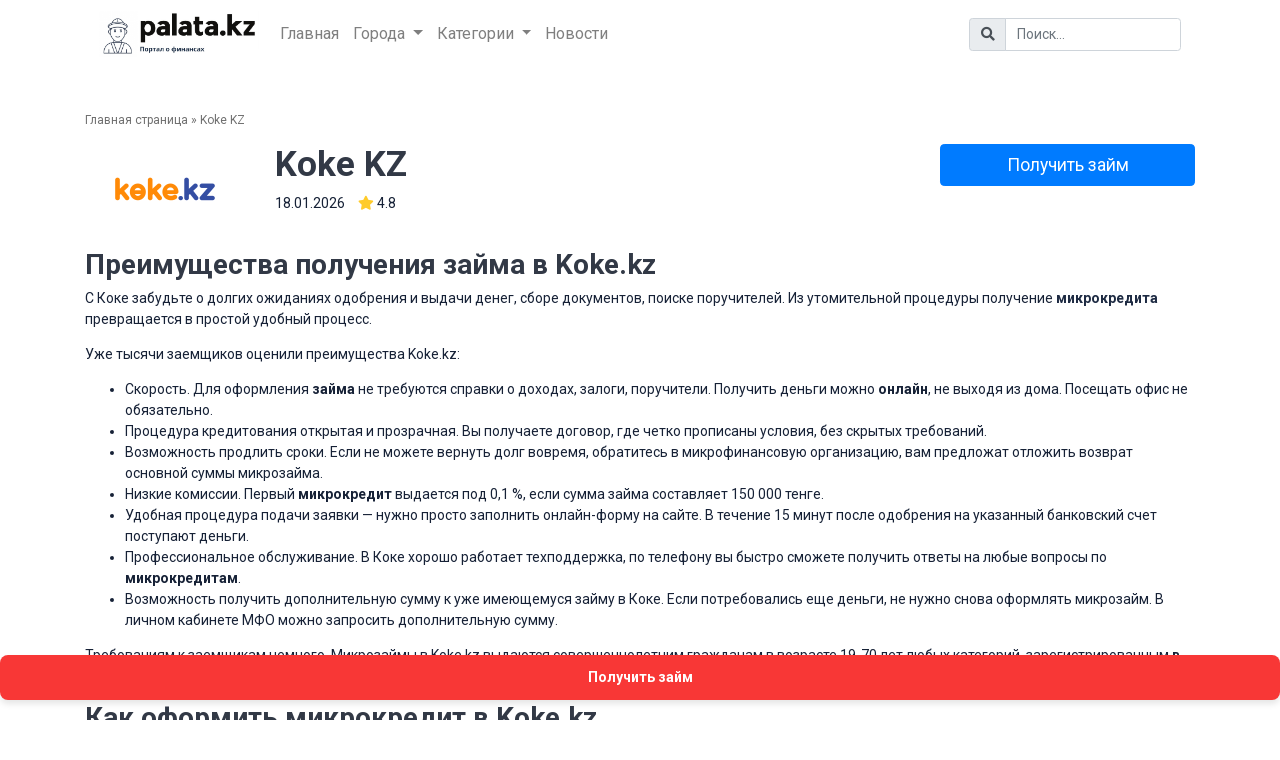

--- FILE ---
content_type: text/html; charset=UTF-8
request_url: https://palata.kz/koke-kz/
body_size: 13932
content:
<!DOCTYPE html>
<html lang="ru">
<head><meta charset="UTF-8"><script>if(navigator.userAgent.match(/MSIE|Internet Explorer/i)||navigator.userAgent.match(/Trident\/7\..*?rv:11/i)){var href=document.location.href;if(!href.match(/[?&]nowprocket/)){if(href.indexOf("?")==-1){if(href.indexOf("#")==-1){document.location.href=href+"?nowprocket=1"}else{document.location.href=href.replace("#","?nowprocket=1#")}}else{if(href.indexOf("#")==-1){document.location.href=href+"&nowprocket=1"}else{document.location.href=href.replace("#","&nowprocket=1#")}}}}</script><script>class RocketLazyLoadScripts{constructor(){this.triggerEvents=["keydown","mousedown","mousemove","touchmove","touchstart","touchend","wheel"],this.userEventHandler=this._triggerListener.bind(this),this.touchStartHandler=this._onTouchStart.bind(this),this.touchMoveHandler=this._onTouchMove.bind(this),this.touchEndHandler=this._onTouchEnd.bind(this),this.clickHandler=this._onClick.bind(this),this.interceptedClicks=[],window.addEventListener("pageshow",(e=>{this.persisted=e.persisted})),window.addEventListener("DOMContentLoaded",(()=>{this._preconnect3rdParties()})),this.delayedScripts={normal:[],async:[],defer:[]},this.allJQueries=[]}_addUserInteractionListener(e){document.hidden?e._triggerListener():(this.triggerEvents.forEach((t=>window.addEventListener(t,e.userEventHandler,{passive:!0}))),window.addEventListener("touchstart",e.touchStartHandler,{passive:!0}),window.addEventListener("mousedown",e.touchStartHandler),document.addEventListener("visibilitychange",e.userEventHandler))}_removeUserInteractionListener(){this.triggerEvents.forEach((e=>window.removeEventListener(e,this.userEventHandler,{passive:!0}))),document.removeEventListener("visibilitychange",this.userEventHandler)}_onTouchStart(e){"HTML"!==e.target.tagName&&(window.addEventListener("touchend",this.touchEndHandler),window.addEventListener("mouseup",this.touchEndHandler),window.addEventListener("touchmove",this.touchMoveHandler,{passive:!0}),window.addEventListener("mousemove",this.touchMoveHandler),e.target.addEventListener("click",this.clickHandler),this._renameDOMAttribute(e.target,"onclick","rocket-onclick"))}_onTouchMove(e){window.removeEventListener("touchend",this.touchEndHandler),window.removeEventListener("mouseup",this.touchEndHandler),window.removeEventListener("touchmove",this.touchMoveHandler,{passive:!0}),window.removeEventListener("mousemove",this.touchMoveHandler),e.target.removeEventListener("click",this.clickHandler),this._renameDOMAttribute(e.target,"rocket-onclick","onclick")}_onTouchEnd(e){window.removeEventListener("touchend",this.touchEndHandler),window.removeEventListener("mouseup",this.touchEndHandler),window.removeEventListener("touchmove",this.touchMoveHandler,{passive:!0}),window.removeEventListener("mousemove",this.touchMoveHandler)}_onClick(e){e.target.removeEventListener("click",this.clickHandler),this._renameDOMAttribute(e.target,"rocket-onclick","onclick"),this.interceptedClicks.push(e),e.preventDefault(),e.stopPropagation(),e.stopImmediatePropagation()}_replayClicks(){window.removeEventListener("touchstart",this.touchStartHandler,{passive:!0}),window.removeEventListener("mousedown",this.touchStartHandler),this.interceptedClicks.forEach((e=>{e.target.dispatchEvent(new MouseEvent("click",{view:e.view,bubbles:!0,cancelable:!0}))}))}_renameDOMAttribute(e,t,n){e.hasAttribute&&e.hasAttribute(t)&&(event.target.setAttribute(n,event.target.getAttribute(t)),event.target.removeAttribute(t))}_triggerListener(){this._removeUserInteractionListener(this),"loading"===document.readyState?document.addEventListener("DOMContentLoaded",this._loadEverythingNow.bind(this)):this._loadEverythingNow()}_preconnect3rdParties(){let e=[];document.querySelectorAll("script[type=rocketlazyloadscript]").forEach((t=>{if(t.hasAttribute("src")){const n=new URL(t.src).origin;n!==location.origin&&e.push({src:n,crossOrigin:t.crossOrigin||"module"===t.getAttribute("data-rocket-type")})}})),e=[...new Map(e.map((e=>[JSON.stringify(e),e]))).values()],this._batchInjectResourceHints(e,"preconnect")}async _loadEverythingNow(){this.lastBreath=Date.now(),this._delayEventListeners(),this._delayJQueryReady(this),this._handleDocumentWrite(),this._registerAllDelayedScripts(),this._preloadAllScripts(),await this._loadScriptsFromList(this.delayedScripts.normal),await this._loadScriptsFromList(this.delayedScripts.defer),await this._loadScriptsFromList(this.delayedScripts.async);try{await this._triggerDOMContentLoaded(),await this._triggerWindowLoad()}catch(e){}window.dispatchEvent(new Event("rocket-allScriptsLoaded")),this._replayClicks()}_registerAllDelayedScripts(){document.querySelectorAll("script[type=rocketlazyloadscript]").forEach((e=>{e.hasAttribute("src")?e.hasAttribute("async")&&!1!==e.async?this.delayedScripts.async.push(e):e.hasAttribute("defer")&&!1!==e.defer||"module"===e.getAttribute("data-rocket-type")?this.delayedScripts.defer.push(e):this.delayedScripts.normal.push(e):this.delayedScripts.normal.push(e)}))}async _transformScript(e){return await this._littleBreath(),new Promise((t=>{const n=document.createElement("script");[...e.attributes].forEach((e=>{let t=e.nodeName;"type"!==t&&("data-rocket-type"===t&&(t="type"),n.setAttribute(t,e.nodeValue))})),e.hasAttribute("src")?(n.addEventListener("load",t),n.addEventListener("error",t)):(n.text=e.text,t());try{e.parentNode.replaceChild(n,e)}catch(e){t()}}))}async _loadScriptsFromList(e){const t=e.shift();return t?(await this._transformScript(t),this._loadScriptsFromList(e)):Promise.resolve()}_preloadAllScripts(){this._batchInjectResourceHints([...this.delayedScripts.normal,...this.delayedScripts.defer,...this.delayedScripts.async],"preload")}_batchInjectResourceHints(e,t){var n=document.createDocumentFragment();e.forEach((e=>{if(e.src){const i=document.createElement("link");i.href=e.src,i.rel=t,"preconnect"!==t&&(i.as="script"),e.getAttribute&&"module"===e.getAttribute("data-rocket-type")&&(i.crossOrigin=!0),e.crossOrigin&&(i.crossOrigin=e.crossOrigin),n.appendChild(i)}})),document.head.appendChild(n)}_delayEventListeners(){let e={};function t(t,n){!function(t){function n(n){return e[t].eventsToRewrite.indexOf(n)>=0?"rocket-"+n:n}e[t]||(e[t]={originalFunctions:{add:t.addEventListener,remove:t.removeEventListener},eventsToRewrite:[]},t.addEventListener=function(){arguments[0]=n(arguments[0]),e[t].originalFunctions.add.apply(t,arguments)},t.removeEventListener=function(){arguments[0]=n(arguments[0]),e[t].originalFunctions.remove.apply(t,arguments)})}(t),e[t].eventsToRewrite.push(n)}function n(e,t){let n=e[t];Object.defineProperty(e,t,{get:()=>n||function(){},set(i){e["rocket"+t]=n=i}})}t(document,"DOMContentLoaded"),t(window,"DOMContentLoaded"),t(window,"load"),t(window,"pageshow"),t(document,"readystatechange"),n(document,"onreadystatechange"),n(window,"onload"),n(window,"onpageshow")}_delayJQueryReady(e){let t=window.jQuery;Object.defineProperty(window,"jQuery",{get:()=>t,set(n){if(n&&n.fn&&!e.allJQueries.includes(n)){n.fn.ready=n.fn.init.prototype.ready=function(t){e.domReadyFired?t.bind(document)(n):document.addEventListener("rocket-DOMContentLoaded",(()=>t.bind(document)(n)))};const t=n.fn.on;n.fn.on=n.fn.init.prototype.on=function(){if(this[0]===window){function e(e){return e.split(" ").map((e=>"load"===e||0===e.indexOf("load.")?"rocket-jquery-load":e)).join(" ")}"string"==typeof arguments[0]||arguments[0]instanceof String?arguments[0]=e(arguments[0]):"object"==typeof arguments[0]&&Object.keys(arguments[0]).forEach((t=>{delete Object.assign(arguments[0],{[e(t)]:arguments[0][t]})[t]}))}return t.apply(this,arguments),this},e.allJQueries.push(n)}t=n}})}async _triggerDOMContentLoaded(){this.domReadyFired=!0,await this._littleBreath(),document.dispatchEvent(new Event("rocket-DOMContentLoaded")),await this._littleBreath(),window.dispatchEvent(new Event("rocket-DOMContentLoaded")),await this._littleBreath(),document.dispatchEvent(new Event("rocket-readystatechange")),await this._littleBreath(),document.rocketonreadystatechange&&document.rocketonreadystatechange()}async _triggerWindowLoad(){await this._littleBreath(),window.dispatchEvent(new Event("rocket-load")),await this._littleBreath(),window.rocketonload&&window.rocketonload(),await this._littleBreath(),this.allJQueries.forEach((e=>e(window).trigger("rocket-jquery-load"))),await this._littleBreath();const e=new Event("rocket-pageshow");e.persisted=this.persisted,window.dispatchEvent(e),await this._littleBreath(),window.rocketonpageshow&&window.rocketonpageshow({persisted:this.persisted})}_handleDocumentWrite(){const e=new Map;document.write=document.writeln=function(t){const n=document.currentScript,i=document.createRange(),r=n.parentElement;let o=e.get(n);void 0===o&&(o=n.nextSibling,e.set(n,o));const s=document.createDocumentFragment();i.setStart(s,0),s.appendChild(i.createContextualFragment(t)),r.insertBefore(s,o)}}async _littleBreath(){Date.now()-this.lastBreath>45&&(await this._requestAnimFrame(),this.lastBreath=Date.now())}async _requestAnimFrame(){return document.hidden?new Promise((e=>setTimeout(e))):new Promise((e=>requestAnimationFrame(e)))}static run(){const e=new RocketLazyLoadScripts;e._addUserInteractionListener(e)}}RocketLazyLoadScripts.run();</script>
	
	<meta name="viewport" content="width=device-width, minimum-scale=1.0, maximum-scale=1.0">
	<meta name="google-site-verification" content="EmWL4t4bwPPaTQTUnGLWj214iwTL_8fGQ-pYDRn66bg" />
	<meta name="yandex-verification" content="b0a5bbb86647ddd2" />
	
	<link rel="preconnect" href="https://fonts.googleapis.com">
	<link rel="preconnect" href="https://fonts.gstatic.com" crossorigin> 
	<style>
		/*правки вз скоррость*/
		@media (max-width:  990px){
			.menu .navbar-brand{
				height: 46px;
			}
		}
		/*правки вз скоррость*/
	</style>


	<!-- <link href="https://fonts.googleapis.com/css2?family=Roboto:ital,wght@0,400;0,700;1,400&display=swap" rel="stylesheet">  -->
	<link data-minify="1" rel="stylesheet" href="https://palata.kz/wp-content/cache/min/1/npm/bootstrap@4.6.1/dist/css/bootstrap.min.css?ver=1694447420" crossorigin="anonymous">
	<link data-minify="1" rel="stylesheet" href="https://palata.kz/wp-content/cache/min/1/releases/v5.7.0/css/all.css?ver=1694447421" crossorigin="anonymous">
	<link data-minify="1" rel="stylesheet" href="https://palata.kz/wp-content/cache/min/1/wp-content/themes/palata/css/style.css?ver=1694447421">

	<script type="rocketlazyloadscript" data-minify="1" src="https://palata.kz/wp-content/cache/min/1/jquery-3.2.1.slim.min.js?ver=1694447421" crossorigin="anonymous" defer></script>
	<script type="rocketlazyloadscript" data-minify="1" src="https://palata.kz/wp-content/cache/min/1/bootstrap/4.5.0/js/bootstrap.min.js?ver=1694447422" crossorigin="anonymous" defer></script>
	
	<!-- favicon -->
	<link rel="icon" href="https://palata.kz/wp-content/themes/palata/favicon.ico">
	<meta name='robots' content='index, follow, max-image-preview:large, max-snippet:-1, max-video-preview:-1' />

	<!-- This site is optimized with the Yoast SEO plugin v21.1 - https://yoast.com/wordpress/plugins/seo/ -->
	<title>Koke KZ | Микрокредиты (займы) в Алматы</title>
	<link rel="canonical" href="https://palata.kz/koke-kz/" />
	<meta property="og:locale" content="ru_RU" />
	<meta property="og:type" content="article" />
	<meta property="og:title" content="Koke KZ | Микрокредиты (займы) в Алматы" />
	<meta property="og:description" content="Преимущества получения займа в Koke.kz…" />
	<meta property="og:url" content="https://palata.kz/koke-kz/" />
	<meta property="og:site_name" content="Микрокредиты (займы) в Алматы" />
	<meta property="article:published_time" content="2023-09-06T15:16:18+00:00" />
	<meta property="article:modified_time" content="2024-01-09T13:49:09+00:00" />
	<meta property="og:image" content="https://palata.kz/wp-content/uploads/2022/04/koke.jpg" />
	<meta property="og:image:width" content="1280" />
	<meta property="og:image:height" content="720" />
	<meta property="og:image:type" content="image/jpeg" />
	<meta name="author" content="admin" />
	<meta name="twitter:card" content="summary_large_image" />
	<meta name="twitter:label1" content="Написано автором" />
	<meta name="twitter:data1" content="admin" />
	<meta name="twitter:label2" content="Примерное время для чтения" />
	<meta name="twitter:data2" content="2 минуты" />
	<script type="application/ld+json" class="yoast-schema-graph">{"@context":"https://schema.org","@graph":[{"@type":"Article","@id":"https://palata.kz/koke-kz/#article","isPartOf":{"@id":"https://palata.kz/koke-kz/"},"author":{"name":"admin","@id":"https://palata.kz/#/schema/person/5e460b8bd5f557b6fbf832031eaf6626"},"headline":"Koke KZ","datePublished":"2023-09-06T15:16:18+00:00","dateModified":"2024-01-09T13:49:09+00:00","mainEntityOfPage":{"@id":"https://palata.kz/koke-kz/"},"wordCount":373,"commentCount":0,"publisher":{"@id":"https://palata.kz/#organization"},"image":{"@id":"https://palata.kz/koke-kz/#primaryimage"},"thumbnailUrl":"https://palata.kz/wp-content/uploads/2022/04/koke.jpg","inLanguage":"ru-RU","potentialAction":[{"@type":"CommentAction","name":"Comment","target":["https://palata.kz/koke-kz/#respond"]}]},{"@type":"WebPage","@id":"https://palata.kz/koke-kz/","url":"https://palata.kz/koke-kz/","name":"Koke KZ | Микрокредиты (займы) в Алматы","isPartOf":{"@id":"https://palata.kz/#website"},"primaryImageOfPage":{"@id":"https://palata.kz/koke-kz/#primaryimage"},"image":{"@id":"https://palata.kz/koke-kz/#primaryimage"},"thumbnailUrl":"https://palata.kz/wp-content/uploads/2022/04/koke.jpg","datePublished":"2023-09-06T15:16:18+00:00","dateModified":"2024-01-09T13:49:09+00:00","breadcrumb":{"@id":"https://palata.kz/koke-kz/#breadcrumb"},"inLanguage":"ru-RU","potentialAction":[{"@type":"ReadAction","target":["https://palata.kz/koke-kz/"]}]},{"@type":"ImageObject","inLanguage":"ru-RU","@id":"https://palata.kz/koke-kz/#primaryimage","url":"https://palata.kz/wp-content/uploads/2022/04/koke.jpg","contentUrl":"https://palata.kz/wp-content/uploads/2022/04/koke.jpg","width":1280,"height":720},{"@type":"BreadcrumbList","@id":"https://palata.kz/koke-kz/#breadcrumb","itemListElement":[{"@type":"ListItem","position":1,"name":"Главная страница","item":"https://palata.kz/"},{"@type":"ListItem","position":2,"name":"Koke KZ"}]},{"@type":"WebSite","@id":"https://palata.kz/#website","url":"https://palata.kz/","name":"Микрокредиты (займы) в Алматы","description":"Займы, микрокредиты моментально на карту с и без процентов. ✅ Срочно нужны деньги? ✅ Выберите МФО из списка на сайте прямо сейчас!","publisher":{"@id":"https://palata.kz/#organization"},"potentialAction":[{"@type":"SearchAction","target":{"@type":"EntryPoint","urlTemplate":"https://palata.kz/?s={search_term_string}"},"query-input":"required name=search_term_string"}],"inLanguage":"ru-RU"},{"@type":"Organization","@id":"https://palata.kz/#organization","name":"palata.kz","url":"https://palata.kz/","logo":{"@type":"ImageObject","inLanguage":"ru-RU","@id":"https://palata.kz/#/schema/logo/image/","url":"https://palata.kz/wp-content/uploads/2022/04/sociallogo.jpg","contentUrl":"https://palata.kz/wp-content/uploads/2022/04/sociallogo.jpg","width":1280,"height":720,"caption":"palata.kz"},"image":{"@id":"https://palata.kz/#/schema/logo/image/"}},{"@type":"Person","@id":"https://palata.kz/#/schema/person/5e460b8bd5f557b6fbf832031eaf6626","name":"admin","image":{"@type":"ImageObject","inLanguage":"ru-RU","@id":"https://palata.kz/#/schema/person/image/","url":"https://secure.gravatar.com/avatar/06e85fff2fdee9eecee5272358bcf5adcfd3456144ab9580516d425f3112a080?s=96&d=mm&r=g","contentUrl":"https://secure.gravatar.com/avatar/06e85fff2fdee9eecee5272358bcf5adcfd3456144ab9580516d425f3112a080?s=96&d=mm&r=g","caption":"admin"},"sameAs":["https://palata.kz"],"url":"https://palata.kz/author/admin/"}]}</script>
	<!-- / Yoast SEO plugin. -->



<link rel="alternate" type="application/rss+xml" title="Микрокредиты (займы) в Алматы &raquo; Лента комментариев к &laquo;Koke KZ&raquo;" href="https://palata.kz/koke-kz/feed/" />
<link rel="alternate" title="oEmbed (JSON)" type="application/json+oembed" href="https://palata.kz/wp-json/oembed/1.0/embed?url=https%3A%2F%2Fpalata.kz%2Fkoke-kz%2F" />
<link rel="alternate" title="oEmbed (XML)" type="text/xml+oembed" href="https://palata.kz/wp-json/oembed/1.0/embed?url=https%3A%2F%2Fpalata.kz%2Fkoke-kz%2F&#038;format=xml" />
<style id='wp-img-auto-sizes-contain-inline-css' type='text/css'>
img:is([sizes=auto i],[sizes^="auto," i]){contain-intrinsic-size:3000px 1500px}
/*# sourceURL=wp-img-auto-sizes-contain-inline-css */
</style>
<style id='wp-emoji-styles-inline-css' type='text/css'>

	img.wp-smiley, img.emoji {
		display: inline !important;
		border: none !important;
		box-shadow: none !important;
		height: 1em !important;
		width: 1em !important;
		margin: 0 0.07em !important;
		vertical-align: -0.1em !important;
		background: none !important;
		padding: 0 !important;
	}
/*# sourceURL=wp-emoji-styles-inline-css */
</style>
<link rel='stylesheet' id='wp-block-library-css' href='https://palata.kz/wp-includes/css/dist/block-library/style.min.css?ver=6.9' type='text/css' media='all' />
<style id='wp-block-library-inline-css' type='text/css'>
/*wp_block_styles_on_demand_placeholder:696c90ecdb9e5*/
/*# sourceURL=wp-block-library-inline-css */
</style>
<style id='classic-theme-styles-inline-css' type='text/css'>
/*! This file is auto-generated */
.wp-block-button__link{color:#fff;background-color:#32373c;border-radius:9999px;box-shadow:none;text-decoration:none;padding:calc(.667em + 2px) calc(1.333em + 2px);font-size:1.125em}.wp-block-file__button{background:#32373c;color:#fff;text-decoration:none}
/*# sourceURL=/wp-includes/css/classic-themes.min.css */
</style>
<style id='rocket-lazyload-inline-css' type='text/css'>
.rll-youtube-player{position:relative;padding-bottom:56.23%;height:0;overflow:hidden;max-width:100%;}.rll-youtube-player:focus-within{outline: 2px solid currentColor;outline-offset: 5px;}.rll-youtube-player iframe{position:absolute;top:0;left:0;width:100%;height:100%;z-index:100;background:0 0}.rll-youtube-player img{bottom:0;display:block;left:0;margin:auto;max-width:100%;width:100%;position:absolute;right:0;top:0;border:none;height:auto;-webkit-transition:.4s all;-moz-transition:.4s all;transition:.4s all}.rll-youtube-player img:hover{-webkit-filter:brightness(75%)}.rll-youtube-player .play{height:100%;width:100%;left:0;top:0;position:absolute;background:url(https://palata.kz/wp-content/plugins/wp-rocket/assets/img/youtube.png) no-repeat center;background-color: transparent !important;cursor:pointer;border:none;}
/*# sourceURL=rocket-lazyload-inline-css */
</style>
<link rel='stylesheet' id='wp-block-heading-css' href='https://palata.kz/wp-includes/blocks/heading/style.min.css?ver=6.9' type='text/css' media='all' />
<link rel='stylesheet' id='wp-block-paragraph-css' href='https://palata.kz/wp-includes/blocks/paragraph/style.min.css?ver=6.9' type='text/css' media='all' />
<link rel="https://api.w.org/" href="https://palata.kz/wp-json/" /><link rel="alternate" title="JSON" type="application/json" href="https://palata.kz/wp-json/wp/v2/posts/144" /><link rel="EditURI" type="application/rsd+xml" title="RSD" href="https://palata.kz/xmlrpc.php?rsd" />
<meta name="generator" content="WordPress 6.9" />
<link rel='shortlink' href='https://palata.kz/?p=144' />
<noscript><style>.lazyload[data-src]{display:none !important;}</style></noscript><style>.lazyload{background-image:none !important;}.lazyload:before{background-image:none !important;}</style><noscript><style id="rocket-lazyload-nojs-css">.rll-youtube-player, [data-lazy-src]{display:none !important;}</style></noscript>
	<!-- Global site tag (gtag.js) - Google Analytics -->
	<script type="rocketlazyloadscript" async src="https://www.googletagmanager.com/gtag/js?id=G-5E7JQNK52R"></script>
	<script type="rocketlazyloadscript">
	  window.dataLayer = window.dataLayer || [];
	  function gtag(){dataLayer.push(arguments);}
	  gtag('js', new Date());

	  gtag('config', 'G-5E7JQNK52R');
	</script>

	<!-- Yandex.Metrika counter -->
	<script type="rocketlazyloadscript" data-rocket-type="text/javascript" >
	   (function(m,e,t,r,i,k,a){m[i]=m[i]||function(){(m[i].a=m[i].a||[]).push(arguments)};
	   m[i].l=1*new Date();k=e.createElement(t),a=e.getElementsByTagName(t)[0],k.async=1,k.src=r,a.parentNode.insertBefore(k,a)})
	   (window, document, "script", "https://mc.yandex.ru/metrika/tag.js", "ym");

	   ym(88662344, "init", {
	        clickmap:true,
	        trackLinks:true,
	        accurateTrackBounce:true,
	        webvisor:true
	   });
	</script>
	<noscript><div><img src="https://mc.yandex.ru/watch/88662344" style="position:absolute; left:-9999px;" alt="" /></div></noscript>
	<!-- /Yandex.Metrika counter -->
	<script type="rocketlazyloadscript" async src="https://pagead2.googlesyndication.com/pagead/js/adsbygoogle.js?client=ca-pub-4654858503500442"
     crossorigin="anonymous"></script>

</head>
<body>

<section class="menu">
	<div class="container">
		<nav class="navbar navbar-expand-lg navbar-light bg-light">
			<button class="navbar-toggler" type="button" data-toggle="collapse" data-target="#navmenu" aria-label="Меню">
				<span class="navbar-toggler-icon"></span>
			</button> 
			<a class="navbar-brand" href="/"><img src="data:image/svg+xml,%3Csvg%20xmlns='http://www.w3.org/2000/svg'%20viewBox='0%200%200%200'%3E%3C/svg%3E" alt="Микрокредиты и займы на Palata.kz" data-lazy-src="https://palata.kz/wp-content/themes/palata/images/logo.jpg"><noscript><img src="https://palata.kz/wp-content/themes/palata/images/logo.jpg" alt="Микрокредиты и займы на Palata.kz"></noscript></a>
			<div class="collapse navbar-collapse" id="navmenu">
				<ul class="navbar-nav">
					<li class="nav-item"><a class="nav-link" href="/">Главная</a></li>
					<li class="nav-item dropdown">
						<a class="nav-link dropdown-toggle" href="#" id="navbarDropdownCities" role="button" data-toggle="dropdown" aria-haspopup="true" aria-expanded="false">
							Города
						</a>
						<div class="dropdown-menu" aria-labelledby="navbarDropdownCities">
															    <a class="dropdown-item" href="https://palata.kz/astana/">Микрокредиты (займы) в Астане</a>
																    <a class="dropdown-item" href="https://palata.kz/shymkent/">Микрокредиты (займы) в Шымкенте</a>
																    <a class="dropdown-item" href="https://palata.kz/aktobe/">Микрокредиты (займы) в Актобе</a>
																    <a class="dropdown-item" href="https://palata.kz/karaganda/">Микрокредиты (займы) в Караганде</a>
																    <a class="dropdown-item" href="https://palata.kz/taraz/">Микрокредиты (займы) в Таразе</a>
																    <a class="dropdown-item" href="https://palata.kz/ust-kamenogorks/">Микрокредиты (займы) в Усть-Каменогорске</a>
																    <a class="dropdown-item" href="https://palata.kz/pavlodar/">Микрокредиты (займы) в Павлодаре</a>
																    <a class="dropdown-item" href="https://palata.kz/atyrau/">Микрокредиты (займы) в Атырау</a>
																    <a class="dropdown-item" href="https://palata.kz/semey/">Микрокредиты (займы) в Семее</a>
																    <a class="dropdown-item" href="https://palata.kz/kyzylorda/">Микрокредиты (займы) в Кызылорде</a>
																    <a class="dropdown-item" href="https://palata.kz/aktau/">Микрокредиты (займы) в Актау</a>
																    <a class="dropdown-item" href="https://palata.kz/kostanay/">Микрокредиты (займы) в Костанае</a>
																    <a class="dropdown-item" href="https://palata.kz/uralsk/">Микрокредиты (займы) в Уральске</a>
																    <a class="dropdown-item" href="https://palata.kz/turkestan/">Микрокредиты (займы) в Туркестан</a>
																    <a class="dropdown-item" href="https://palata.kz/petropavlosk/">Микрокредиты (займы) в Петропавлоске</a>
																    <a class="dropdown-item" href="https://palata.kz/kokshetau/">Микрокредиты (займы) в Кокшетау</a>
																    <a class="dropdown-item" href="https://palata.kz/temirtau/">Микрокредиты (займы) в Темиртау</a>
																    <a class="dropdown-item" href="https://palata.kz/taldykorgan/">Микрокредиты (займы) в Талдыкоргане</a>
																    <a class="dropdown-item" href="https://palata.kz/ekibastuz/">Микрокредиты (займы) в Экибастузе</a>
																    <a class="dropdown-item" href="https://palata.kz/rudnyi/">Микрокредиты (займы) в Рудном</a>
																    <a class="dropdown-item" href="https://palata.kz/zhezkazgan/">Микрокредиты (займы) в Жезказгане</a>
																    <a class="dropdown-item" href="https://palata.kz/bankrotstvo-fizicheskih-licz-v-kazahstane/">Банкротство физических лиц в Казахстане</a>
								
						</div>
					</li>
					<li class="nav-item dropdown">
						<a class="nav-link dropdown-toggle" href="#" id="navbarDropdownCategories" role="button" data-toggle="dropdown" aria-haspopup="true" aria-expanded="false">
							Категории
						</a>
						<div class="dropdown-menu" aria-labelledby="navbarDropdownCategories">
														        <a class="dropdown-item" href="https://palata.kz/category/zajm-dlya-studentov/">Займ для студентов</a>
							    							        <a class="dropdown-item" href="https://palata.kz/category/zajm-na-kartu/">Займ на карту</a>
							    							        <a class="dropdown-item" href="https://palata.kz/category/srochnyj-zajm/">Срочный займ</a>
							    						</div>
					</li>
					<li class="nav-item"><a class="nav-link" href="/news">Новости</a></li>
				</ul>
				<ul class="navbar-nav ml-md-auto">
					<form role="search" method="get" class="search-form" action="https://palata.kz/">
						<div class="input-group">
							<div class="input-group-prepend">
								<span class="input-group-text"><i class="fa fa-search"></i></span>
							</div>
							<input type="search" class="form-control" value="" name="s" placeholder="Поиск..." required="required">
						</div>
					</form>
				</ul>
			</div>
		</nav>
	</div>
</section>

<section>

<div class="container">
	<div class="row">
		<div class="col-md-12">
			<p id="breadcrumbs"><span><span><a href="https://palata.kz/">Главная страница</a></span> » <span class="breadcrumb_last" aria-current="page">Koke KZ</span></span></p>		</div>
	</div>
</div>

<div class="container">
	<div class="row">

		<div class="col-md-12">

			<div class="row">
				<div class="col-md-2">
					<img src="data:image/svg+xml,%3Csvg%20xmlns='http://www.w3.org/2000/svg'%20viewBox='0%200%200%200'%3E%3C/svg%3E" alt="Koke KZ" style="max-width: 100%;" data-lazy-src="https://palata.kz/wp-content/uploads/2022/04/koke.jpg" /><noscript><img src="https://palata.kz/wp-content/uploads/2022/04/koke.jpg" alt="Koke KZ" style="max-width: 100%;" /></noscript>
				</div>
				<div class="col-md-7">
					<h1>
						Koke KZ					</h1>
					<div>
						<p>
						<span style="margin-right: 10px;">18.01.2026</span>
						<script type="application/ld+json" class="reviews-schema">
							{ 
								"@context": "http://schema.org", 
								"@type": "Product", 
								"name": "Koke KZ", 
								"aggregateRating": 
								{ 
									"@type": "AggregateRating", 
									"ratingValue": "4.8", 
									"reviewCount": "145" 
								} 
							}
						</script>
						<i class="fa fa-star"></i> 4.8
						</p>
					</div>

				</div>
				<div class="col-md-3">

										<a class="nav-link btn btn-primary btn-lg" href="https://bywiola.com/g/3qfrpa97ljae62d6e794838ab0aac0/" target="_blank" rel="nofollow">Получить займ</a>
										
				</div>
			</div>

			<div class="row">
				<div class="col-md-12">
					<p>
<h2 class="wp-block-heading"><strong>Преимущества получения займа в Koke.kz</strong></h2>



<p>С Коке забудьте о долгих ожиданиях одобрения и выдачи денег, сборе документов, поиске поручителей. Из утомительной процедуры получение <a href="https://palata.kz/microloans"><strong>микрокредита </strong></a>превращается в простой удобный процесс.&nbsp;</p>



<p>Уже тысячи заемщиков оценили преимущества Koke.kz:</p>



<ul class="wp-block-list">
<li>Скорость. Для оформления <strong>займа</strong> не требуются справки о доходах, залоги, поручители. Получить деньги можно <strong>онлайн</strong>, не выходя из дома. Посещать офис не обязательно.</li>



<li>Процедура кредитования открытая и прозрачная. Вы получаете договор, где четко прописаны условия, без скрытых требований.</li>



<li>Возможность продлить сроки. Если не можете вернуть долг вовремя, обратитесь в микрофинансовую организацию, вам предложат отложить возврат основной суммы микрозайма.</li>



<li>Низкие комиссии. Первый <strong>микрокредит</strong> выдается под 0,1 %, если сумма займа составляет 150&nbsp;000 тенге.</li>



<li>Удобная процедура подачи заявки — нужно просто заполнить онлайн-форму на сайте. В течение 15 минут после одобрения на указанный банковский счет поступают деньги.</li>



<li>Профессиональное обслуживание. В Коке хорошо работает техподдержка, по телефону вы быстро сможете получить ответы на любые вопросы по <strong>микрокредитам</strong>.</li>



<li>Возможность получить дополнительную сумму к уже имеющемуся займу в Коке. Если потребовались еще деньги, не нужно снова оформлять микрозайм. В личном кабинете МФО можно запросить дополнительную сумму.</li>
</ul>



<p>Требованиям к заемщикам немного. Микрозаймы в Koke.kz выдаются совершеннолетним гражданам в возрасте 19-70 лет любых категорий, зарегистрированным <strong>в Казахстане</strong>, без подтверждения официального дохода справками. Однако при наличии непогашенного долга в Коке в займе могут отказать.&nbsp;</p>



<h2 class="wp-block-heading"><strong>Как оформить микрокредит в Koke.kz</strong></h2>



<p>Микрофинансовая организация Коке.кз славится сервисом, за который ее хвалят заемщики. Для оформления микрозайма потребуется всего несколько шагов:</p>



<ol class="wp-block-list">
<li>На сайте <strong>Palata.kz</strong> выберите организацию Koke.kz, и вы перейдете на официальный сайт МФО.</li>



<li>С помощью калькулятора выберите сумму, срок. Первый заем можно оформить на срок до 30 дней, последующие — до 15 дней. Внимательно проверьте сумму для возврата. Если согласны с условиями, продолжите оформление.</li>



<li>Заполните персональные данные, проверьте и подпишите договор онлайн, проставив нужные галочки. Чтобы подписать договор, нужно ввести индивидуальный SMS-код, который придет на телефон. Данные в заполненной анкете должны быть достоверными.</li>



<li>Дождитесь принятия решения и получите деньги на банковский счет или карту, указанные при оформлении. Карта должна быть оформлена на ваше имя. Также есть еще одно условие — на нее не должны поступать социальные пособия и пенсии.</li>
</ol>



<p>Неожиданные финансовые затруднения могут испортить настроение, но с Koke.kz вы сможете быстро решить свою проблему. Заполните онлайн-заявку на получение микрокредита и получите деньги уже через несколько минут.</p>
</p>
				</div>
			</div>

			<div class="row">
				<div class="col-md-12">

			        <table class="table table-bordered">
			        	<thead>
			        		<tr>
			        			<th>Название</th>
					        	<th>Сумма займа</th>
					        	<th>Ставка</th>
					        	<th>Сроки</th>
					        	<th>Страница МФО</th>
					        	<th>Получить займ</th>
			        		</tr>
			        	</thead>
			        	<tbody>

			        		<tr class="table-primary" style="font-weight: bold;">
			        			<td>Koke KZ</td>
			        			<td>до 145 000 тг</td>
			        			<td>от 0,01%*</td>
			        			<td>до 30 дней</td>
			        			<td><a href="https://palata.kz/koke-kz/" target="_blank">Страница МФО</a></td>
			        			<td>
			        													<a class="nav-link btn btn-primary disabled" href="https://bywiola.com/g/3qfrpa97ljae62d6e794838ab0aac0/" rel="nofollow">Получить займ</a>
												        			</td>
			        		</tr>

			        					        		<tr>
			        			<td>Turbomoney</td>
			        			<td>до 145 000</td>
			        			<td>от 1,3% до 1,5% в день</td>
			        			<td>до 3 месяцев</td>
			        			<td><a href="https://palata.kz/turbomoney/" target="_blank">Страница МФО</a></td>
			        			<td>
			        													<a class="nav-link btn btn-primary disabled" href="https://bywiola.com/g/3qfrpa97ljae62d6e794838ab0aac0/" rel="nofollow">Получить займ</a>
												        			</td>
			        		</tr>
			        					        		<tr>
			        			<td>Altenge</td>
			        			<td>до 150 000</td>
			        			<td>от 0.27% в день</td>
			        			<td>до 31 дней</td>
			        			<td><a href="https://palata.kz/altenge/" target="_blank">Страница МФО</a></td>
			        			<td>
			        													<a class="nav-link btn btn-primary disabled" href="https://bywiola.com/g/3qfrpa97ljae62d6e794838ab0aac0/" rel="nofollow">Получить займ</a>
												        			</td>
			        		</tr>
			        					        		<tr>
			        			<td>CreditPlus KZ</td>
			        			<td>от 10 000 до 150 000 тг</td>
			        			<td>от 0.01%*</td>
			        			<td>от 7 до 30 дней</td>
			        			<td><a href="https://palata.kz/creditplus-kz/" target="_blank">Страница МФО</a></td>
			        			<td>
			        													<a class="nav-link btn btn-primary disabled" href="https://bywiola.com/g/3qfrpa97ljae62d6e794838ab0aac0/" rel="nofollow">Получить займ</a>
												        			</td>
			        		</tr>
			        					        		<tr>
			        			<td>Kredit7</td>
			        			<td>неизвестно</td>
			        			<td>от 0.27% в день</td>
			        			<td>неизвестно</td>
			        			<td><a href="https://palata.kz/kredit7/" target="_blank">Страница МФО</a></td>
			        			<td>
			        													<a class="nav-link btn btn-primary disabled" href="https://bywiola.com/g/3qfrpa97ljae62d6e794838ab0aac0/" rel="nofollow">Получить займ</a>
												        			</td>
			        		</tr>
			        		
			        	</tbody>
			        </table>

					
				</div>
			</div>

			<div class="row">
				<div class="col-md-12">
					
<h2 class="wp-block-heading"><strong>Преимущества получения займа в Koke.kz</strong></h2>



<p>С Коке забудьте о долгих ожиданиях одобрения и выдачи денег, сборе документов, поиске поручителей. Из утомительной процедуры получение <a href="https://palata.kz/microloans"><strong>микрокредита </strong></a>превращается в простой удобный процесс.&nbsp;</p>



<p>Уже тысячи заемщиков оценили преимущества Koke.kz:</p>



<ul class="wp-block-list">
<li>Скорость. Для оформления <strong>займа</strong> не требуются справки о доходах, залоги, поручители. Получить деньги можно <strong>онлайн</strong>, не выходя из дома. Посещать офис не обязательно.</li>



<li>Процедура кредитования открытая и прозрачная. Вы получаете договор, где четко прописаны условия, без скрытых требований.</li>



<li>Возможность продлить сроки. Если не можете вернуть долг вовремя, обратитесь в микрофинансовую организацию, вам предложат отложить возврат основной суммы микрозайма.</li>



<li>Низкие комиссии. Первый <strong>микрокредит</strong> выдается под 0,1 %, если сумма займа составляет 150&nbsp;000 тенге.</li>



<li>Удобная процедура подачи заявки — нужно просто заполнить онлайн-форму на сайте. В течение 15 минут после одобрения на указанный банковский счет поступают деньги.</li>



<li>Профессиональное обслуживание. В Коке хорошо работает техподдержка, по телефону вы быстро сможете получить ответы на любые вопросы по <strong>микрокредитам</strong>.</li>



<li>Возможность получить дополнительную сумму к уже имеющемуся займу в Коке. Если потребовались еще деньги, не нужно снова оформлять микрозайм. В личном кабинете МФО можно запросить дополнительную сумму.</li>
</ul>



<p>Требованиям к заемщикам немного. Микрозаймы в Koke.kz выдаются совершеннолетним гражданам в возрасте 19-70 лет любых категорий, зарегистрированным <strong>в Казахстане</strong>, без подтверждения официального дохода справками. Однако при наличии непогашенного долга в Коке в займе могут отказать.&nbsp;</p>



<h2 class="wp-block-heading"><strong>Как оформить микрокредит в Koke.kz</strong></h2>



<p>Микрофинансовая организация Коке.кз славится сервисом, за который ее хвалят заемщики. Для оформления микрозайма потребуется всего несколько шагов:</p>



<ol class="wp-block-list">
<li>На сайте <strong>Palata.kz</strong> выберите организацию Koke.kz, и вы перейдете на официальный сайт МФО.</li>



<li>С помощью калькулятора выберите сумму, срок. Первый заем можно оформить на срок до 30 дней, последующие — до 15 дней. Внимательно проверьте сумму для возврата. Если согласны с условиями, продолжите оформление.</li>



<li>Заполните персональные данные, проверьте и подпишите договор онлайн, проставив нужные галочки. Чтобы подписать договор, нужно ввести индивидуальный SMS-код, который придет на телефон. Данные в заполненной анкете должны быть достоверными.</li>



<li>Дождитесь принятия решения и получите деньги на банковский счет или карту, указанные при оформлении. Карта должна быть оформлена на ваше имя. Также есть еще одно условие — на нее не должны поступать социальные пособия и пенсии.</li>
</ol>



<p>Неожиданные финансовые затруднения могут испортить настроение, но с Koke.kz вы сможете быстро решить свою проблему. Заполните онлайн-заявку на получение микрокредита и получите деньги уже через несколько минут.</p>
				</div>
			</div>

			
		</div>

	</div>
</div>
	
</section>

<section class="items">

	<div class="container">

		<div class="row">
			<div class="col-md-12">
				<h2 class="block-title">Другие МФО</h2>
			</div>
		</div>

		<div class="row">

			
		</div>

	</div>
	
</section>


<div class="fixed-btn">
<a class="nav-link btn btn-primary btn-lg" href="https://bywiola.com/g/3qfrpa97ljae62d6e794838ab0aac0/" target="_blank" rel="nofollow">Получить займ</a>
</div>


<!-- Фиксированная кнопка в футере -->
<a href="https://bywiola.com/g/3qfrpa97ljae62d6e794838ab0aac0/" class="fixed-footer-button" target="_blank">Получить займ</a>

<style>
 .fixed-footer-button {
    position: fixed;
    bottom: 20px;
    background-color: #f83736;
    color: white;
    padding: 12px 20px;
    border-radius: 8px;
    text-decoration: none;
    font-weight: bold;
    box-shadow: 0 4px 6px rgba(0, 0, 0, 0.1);
    z-index: 9999;
    width: 100%;
    text-align: center;
 }
</style>

<footer>
<div class="container">
<div class="row">
	<div class="col-md-4">
		<p style="text-align: left;">Портал о финансах и о компаниях связанные с финансами</p>
		<p>2026 г.</p>
		<p>
			Адрес: Республика Казахстан, г. Алматы, Бостандыкский район, пр.Н.Назарбаева, 223, н.п. 247, 6 этаж, блок 2Б<br>
			<a href="tel:+77008885588" style="color:#c6cbd5;">+7 700 888 55 88</a><br>
			<a href="mailto:info@acredit.kz" style="color:#c6cbd5;">info@acredit.kz</a><br>
			График работы: ежедневно
		</p>
	</div>
	<div class="col-md-4">
		<h4>Города</h4>
		<ul>
							    <li><a href="https://palata.kz/astana/">Микрокредиты (займы) в Астане</a></li>
								    <li><a href="https://palata.kz/shymkent/">Микрокредиты (займы) в Шымкенте</a></li>
								    <li><a href="https://palata.kz/aktobe/">Микрокредиты (займы) в Актобе</a></li>
								    <li><a href="https://palata.kz/karaganda/">Микрокредиты (займы) в Караганде</a></li>
								    <li><a href="https://palata.kz/taraz/">Микрокредиты (займы) в Таразе</a></li>
								    <li><a href="https://palata.kz/ust-kamenogorks/">Микрокредиты (займы) в Усть-Каменогорске</a></li>
								    <li><a href="https://palata.kz/pavlodar/">Микрокредиты (займы) в Павлодаре</a></li>
								    <li><a href="https://palata.kz/atyrau/">Микрокредиты (займы) в Атырау</a></li>
								    <li><a href="https://palata.kz/semey/">Микрокредиты (займы) в Семее</a></li>
								    <li><a href="https://palata.kz/kyzylorda/">Микрокредиты (займы) в Кызылорде</a></li>
								    <li><a href="https://palata.kz/aktau/">Микрокредиты (займы) в Актау</a></li>
								    <li><a href="https://palata.kz/kostanay/">Микрокредиты (займы) в Костанае</a></li>
								    <li><a href="https://palata.kz/uralsk/">Микрокредиты (займы) в Уральске</a></li>
								    <li><a href="https://palata.kz/turkestan/">Микрокредиты (займы) в Туркестан</a></li>
								    <li><a href="https://palata.kz/petropavlosk/">Микрокредиты (займы) в Петропавлоске</a></li>
								    <li><a href="https://palata.kz/kokshetau/">Микрокредиты (займы) в Кокшетау</a></li>
								    <li><a href="https://palata.kz/temirtau/">Микрокредиты (займы) в Темиртау</a></li>
								    <li><a href="https://palata.kz/taldykorgan/">Микрокредиты (займы) в Талдыкоргане</a></li>
								    <li><a href="https://palata.kz/ekibastuz/">Микрокредиты (займы) в Экибастузе</a></li>
								    <li><a href="https://palata.kz/rudnyi/">Микрокредиты (займы) в Рудном</a></li>
								    <li><a href="https://palata.kz/zhezkazgan/">Микрокредиты (займы) в Жезказгане</a></li>
								    <li><a href="https://palata.kz/bankrotstvo-fizicheskih-licz-v-kazahstane/">Банкротство физических лиц в Казахстане</a></li>
				
		</ul>
	</div>
	<div class="col-md-4">
		<h4>Категории</h4>
		<ul>
		    		        <li><a href="https://palata.kz/category/zajm-dlya-studentov/">Займ для студентов</a></li>
		    		        <li><a href="https://palata.kz/category/zajm-na-kartu/">Займ на карту</a></li>
		    		        <li><a href="https://palata.kz/category/srochnyj-zajm/">Срочный займ</a></li>
		    		</ul>
	</div>
</div>
<div class="row">
	<div class="col-md-12">
		<p style="font-size: 10px;">
			Palata.kz является информационным сайтом и не выдает кредиты, микрозаймы и страхование. Некоторые ссылки на сайте являются партнерскими. Это означает, что мы можем заработать комиссию если вы перейдете по ссылке и оформите микрозайм или страхование. Используя такие ссылки, вы помогаете поддерживать и развивать сайт palata.kz, и мы искренне ценим вашу поддержку. При использовании материалов - ссылка на источник обязательна.
		</p>
	</div>
</div>
</div>
</footer>

<script type="speculationrules">
{"prefetch":[{"source":"document","where":{"and":[{"href_matches":"/*"},{"not":{"href_matches":["/wp-*.php","/wp-admin/*","/wp-content/uploads/*","/wp-content/*","/wp-content/plugins/*","/wp-content/themes/palata/*","/*\\?(.+)"]}},{"not":{"selector_matches":"a[rel~=\"nofollow\"]"}},{"not":{"selector_matches":".no-prefetch, .no-prefetch a"}}]},"eagerness":"conservative"}]}
</script>
<script type="text/javascript" id="eio-lazy-load-js-before">
/* <![CDATA[ */
var eio_lazy_vars = {"exactdn_domain":"","skip_autoscale":0,"threshold":0};
//# sourceURL=eio-lazy-load-js-before
/* ]]> */
</script>
<script type="text/javascript" src="https://palata.kz/wp-content/plugins/ewww-image-optimizer/includes/lazysizes.min.js?ver=721" id="eio-lazy-load-js" defer></script>
<script type="rocketlazyloadscript" data-rocket-type="text/javascript" id="rocket-browser-checker-js-after">
/* <![CDATA[ */
"use strict";var _createClass=function(){function defineProperties(target,props){for(var i=0;i<props.length;i++){var descriptor=props[i];descriptor.enumerable=descriptor.enumerable||!1,descriptor.configurable=!0,"value"in descriptor&&(descriptor.writable=!0),Object.defineProperty(target,descriptor.key,descriptor)}}return function(Constructor,protoProps,staticProps){return protoProps&&defineProperties(Constructor.prototype,protoProps),staticProps&&defineProperties(Constructor,staticProps),Constructor}}();function _classCallCheck(instance,Constructor){if(!(instance instanceof Constructor))throw new TypeError("Cannot call a class as a function")}var RocketBrowserCompatibilityChecker=function(){function RocketBrowserCompatibilityChecker(options){_classCallCheck(this,RocketBrowserCompatibilityChecker),this.passiveSupported=!1,this._checkPassiveOption(this),this.options=!!this.passiveSupported&&options}return _createClass(RocketBrowserCompatibilityChecker,[{key:"_checkPassiveOption",value:function(self){try{var options={get passive(){return!(self.passiveSupported=!0)}};window.addEventListener("test",null,options),window.removeEventListener("test",null,options)}catch(err){self.passiveSupported=!1}}},{key:"initRequestIdleCallback",value:function(){!1 in window&&(window.requestIdleCallback=function(cb){var start=Date.now();return setTimeout(function(){cb({didTimeout:!1,timeRemaining:function(){return Math.max(0,50-(Date.now()-start))}})},1)}),!1 in window&&(window.cancelIdleCallback=function(id){return clearTimeout(id)})}},{key:"isDataSaverModeOn",value:function(){return"connection"in navigator&&!0===navigator.connection.saveData}},{key:"supportsLinkPrefetch",value:function(){var elem=document.createElement("link");return elem.relList&&elem.relList.supports&&elem.relList.supports("prefetch")&&window.IntersectionObserver&&"isIntersecting"in IntersectionObserverEntry.prototype}},{key:"isSlowConnection",value:function(){return"connection"in navigator&&"effectiveType"in navigator.connection&&("2g"===navigator.connection.effectiveType||"slow-2g"===navigator.connection.effectiveType)}}]),RocketBrowserCompatibilityChecker}();
//# sourceURL=rocket-browser-checker-js-after
/* ]]> */
</script>
<script type="text/javascript" id="rocket-preload-links-js-extra">
/* <![CDATA[ */
var RocketPreloadLinksConfig = {"excludeUris":"/(?:.+/)?feed(?:/(?:.+/?)?)?$|/(?:.+/)?embed/|/(index\\.php/)?wp\\-json(/.*|$)|/wp-admin/|/logout/|/wp-login.php|/refer/|/go/|/recommend/|/recommends/","usesTrailingSlash":"1","imageExt":"jpg|jpeg|gif|png|tiff|bmp|webp|avif|pdf|doc|docx|xls|xlsx|php","fileExt":"jpg|jpeg|gif|png|tiff|bmp|webp|avif|pdf|doc|docx|xls|xlsx|php|html|htm","siteUrl":"https://palata.kz","onHoverDelay":"100","rateThrottle":"3"};
//# sourceURL=rocket-preload-links-js-extra
/* ]]> */
</script>
<script type="rocketlazyloadscript" data-rocket-type="text/javascript" id="rocket-preload-links-js-after">
/* <![CDATA[ */
(function() {
"use strict";var r="function"==typeof Symbol&&"symbol"==typeof Symbol.iterator?function(e){return typeof e}:function(e){return e&&"function"==typeof Symbol&&e.constructor===Symbol&&e!==Symbol.prototype?"symbol":typeof e},e=function(){function i(e,t){for(var n=0;n<t.length;n++){var i=t[n];i.enumerable=i.enumerable||!1,i.configurable=!0,"value"in i&&(i.writable=!0),Object.defineProperty(e,i.key,i)}}return function(e,t,n){return t&&i(e.prototype,t),n&&i(e,n),e}}();function i(e,t){if(!(e instanceof t))throw new TypeError("Cannot call a class as a function")}var t=function(){function n(e,t){i(this,n),this.browser=e,this.config=t,this.options=this.browser.options,this.prefetched=new Set,this.eventTime=null,this.threshold=1111,this.numOnHover=0}return e(n,[{key:"init",value:function(){!this.browser.supportsLinkPrefetch()||this.browser.isDataSaverModeOn()||this.browser.isSlowConnection()||(this.regex={excludeUris:RegExp(this.config.excludeUris,"i"),images:RegExp(".("+this.config.imageExt+")$","i"),fileExt:RegExp(".("+this.config.fileExt+")$","i")},this._initListeners(this))}},{key:"_initListeners",value:function(e){-1<this.config.onHoverDelay&&document.addEventListener("mouseover",e.listener.bind(e),e.listenerOptions),document.addEventListener("mousedown",e.listener.bind(e),e.listenerOptions),document.addEventListener("touchstart",e.listener.bind(e),e.listenerOptions)}},{key:"listener",value:function(e){var t=e.target.closest("a"),n=this._prepareUrl(t);if(null!==n)switch(e.type){case"mousedown":case"touchstart":this._addPrefetchLink(n);break;case"mouseover":this._earlyPrefetch(t,n,"mouseout")}}},{key:"_earlyPrefetch",value:function(t,e,n){var i=this,r=setTimeout(function(){if(r=null,0===i.numOnHover)setTimeout(function(){return i.numOnHover=0},1e3);else if(i.numOnHover>i.config.rateThrottle)return;i.numOnHover++,i._addPrefetchLink(e)},this.config.onHoverDelay);t.addEventListener(n,function e(){t.removeEventListener(n,e,{passive:!0}),null!==r&&(clearTimeout(r),r=null)},{passive:!0})}},{key:"_addPrefetchLink",value:function(i){return this.prefetched.add(i.href),new Promise(function(e,t){var n=document.createElement("link");n.rel="prefetch",n.href=i.href,n.onload=e,n.onerror=t,document.head.appendChild(n)}).catch(function(){})}},{key:"_prepareUrl",value:function(e){if(null===e||"object"!==(void 0===e?"undefined":r(e))||!1 in e||-1===["http:","https:"].indexOf(e.protocol))return null;var t=e.href.substring(0,this.config.siteUrl.length),n=this._getPathname(e.href,t),i={original:e.href,protocol:e.protocol,origin:t,pathname:n,href:t+n};return this._isLinkOk(i)?i:null}},{key:"_getPathname",value:function(e,t){var n=t?e.substring(this.config.siteUrl.length):e;return n.startsWith("/")||(n="/"+n),this._shouldAddTrailingSlash(n)?n+"/":n}},{key:"_shouldAddTrailingSlash",value:function(e){return this.config.usesTrailingSlash&&!e.endsWith("/")&&!this.regex.fileExt.test(e)}},{key:"_isLinkOk",value:function(e){return null!==e&&"object"===(void 0===e?"undefined":r(e))&&(!this.prefetched.has(e.href)&&e.origin===this.config.siteUrl&&-1===e.href.indexOf("?")&&-1===e.href.indexOf("#")&&!this.regex.excludeUris.test(e.href)&&!this.regex.images.test(e.href))}}],[{key:"run",value:function(){"undefined"!=typeof RocketPreloadLinksConfig&&new n(new RocketBrowserCompatibilityChecker({capture:!0,passive:!0}),RocketPreloadLinksConfig).init()}}]),n}();t.run();
}());

//# sourceURL=rocket-preload-links-js-after
/* ]]> */
</script>
<script>window.lazyLoadOptions={elements_selector:"img[data-lazy-src],.rocket-lazyload,iframe[data-lazy-src]",data_src:"lazy-src",data_srcset:"lazy-srcset",data_sizes:"lazy-sizes",class_loading:"lazyloading",class_loaded:"lazyloaded",threshold:300,callback_loaded:function(element){if(element.tagName==="IFRAME"&&element.dataset.rocketLazyload=="fitvidscompatible"){if(element.classList.contains("lazyloaded")){if(typeof window.jQuery!="undefined"){if(jQuery.fn.fitVids){jQuery(element).parent().fitVids()}}}}}};window.addEventListener('LazyLoad::Initialized',function(e){var lazyLoadInstance=e.detail.instance;if(window.MutationObserver){var observer=new MutationObserver(function(mutations){var image_count=0;var iframe_count=0;var rocketlazy_count=0;mutations.forEach(function(mutation){for(var i=0;i<mutation.addedNodes.length;i++){if(typeof mutation.addedNodes[i].getElementsByTagName!=='function'){continue}
if(typeof mutation.addedNodes[i].getElementsByClassName!=='function'){continue}
images=mutation.addedNodes[i].getElementsByTagName('img');is_image=mutation.addedNodes[i].tagName=="IMG";iframes=mutation.addedNodes[i].getElementsByTagName('iframe');is_iframe=mutation.addedNodes[i].tagName=="IFRAME";rocket_lazy=mutation.addedNodes[i].getElementsByClassName('rocket-lazyload');image_count+=images.length;iframe_count+=iframes.length;rocketlazy_count+=rocket_lazy.length;if(is_image){image_count+=1}
if(is_iframe){iframe_count+=1}}});if(image_count>0||iframe_count>0||rocketlazy_count>0){lazyLoadInstance.update()}});var b=document.getElementsByTagName("body")[0];var config={childList:!0,subtree:!0};observer.observe(b,config)}},!1)</script><script data-no-minify="1" async src="https://palata.kz/wp-content/plugins/wp-rocket/assets/js/lazyload/17.5/lazyload.min.js"></script><script>function lazyLoadThumb(e){var t='<img data-lazy-src="https://i.ytimg.com/vi/ID/hqdefault.jpg" alt="" width="480" height="360"><noscript><img src="https://i.ytimg.com/vi/ID/hqdefault.jpg" alt="" width="480" height="360"></noscript>',a='<button class="play" aria-label="play Youtube video"></button>';return t.replace("ID",e)+a}function lazyLoadYoutubeIframe(){var e=document.createElement("iframe"),t="ID?autoplay=1";t+=0===this.parentNode.dataset.query.length?'':'&'+this.parentNode.dataset.query;e.setAttribute("src",t.replace("ID",this.parentNode.dataset.src)),e.setAttribute("frameborder","0"),e.setAttribute("allowfullscreen","1"),e.setAttribute("allow", "accelerometer; autoplay; encrypted-media; gyroscope; picture-in-picture"),this.parentNode.parentNode.replaceChild(e,this.parentNode)}document.addEventListener("DOMContentLoaded",function(){var e,t,p,a=document.getElementsByClassName("rll-youtube-player");for(t=0;t<a.length;t++)e=document.createElement("div"),e.setAttribute("data-id",a[t].dataset.id),e.setAttribute("data-query", a[t].dataset.query),e.setAttribute("data-src", a[t].dataset.src),e.innerHTML=lazyLoadThumb(a[t].dataset.id),a[t].appendChild(e),p=e.querySelector('.play'),p.onclick=lazyLoadYoutubeIframe});</script>
</body>
</html>
<!-- This website is like a Rocket, isn't it? Performance optimized by WP Rocket. Learn more: https://wp-rocket.me - Debug: cached@1768722669 -->

--- FILE ---
content_type: text/css
request_url: https://palata.kz/wp-content/cache/min/1/wp-content/themes/palata/css/style.css?ver=1694447421
body_size: 584
content:
@import url(https://fonts.googleapis.com/css2?family=Roboto:ital,wght@0,400;0,700;1,400&display=swap);html,body{background:#fff;font-family:'Roboto',sans-serif;font-size:14px;color:#162136}a{color:#1e2b43}a:hover{text-decoration:none}h1,h2,h3{font-weight:700;color:#323946}h2.block-title{margin-bottom:32px}.navbar-brand img{width:100%;max-width:160px}#breadcrumbs a,#breadcrumbs span{font-size:12px;color:#6f6f6f}section{margin-bottom:40px}footer{background-color:#1e2b43;color:#c6cbd5;padding:40px 0}footer ul{padding-left:20px}footer ul>li>a{color:#c7c7c7}.fa-star{color:#FFCB2A}.page-header-block p{font-size:18px}.innerpage-header-block p{font-size:18px}.innerpage-header-block .jumbotron{padding:40px}.menu{background:#fff;margin-bottom:40px;font-size:16px}.menu .bg-light{background-color:#fff!important}section.items .item{border-radius:6px;padding:15px;background:#f4f5f8;margin-bottom:30px}section.items .item img{width:100%;margin-bottom:10px}section.items .item i.fa{color:#ccc}.action-btns{text-align:center}.action-btns a{display:block}.action-btns .nav-link.disabled{color:#fff!important}.nav-link.disabled{color:#fff!important}section.features{background:#1e2b43;padding-top:60px;padding-bottom:60px}section.features .item{padding:25px;text-align:center;border-radius:6px;background:#fff}section.features .item i.fa-star{font-size:34px}section.features .item .icon{margin-bottom:10px}section.features .item h4{font-weight:700;font-size:16px}.leadmagnet{margin-bottom:40px;background-color:#e9ecef;border-radius:6px;padding:40px}.leadmagnet .reflink{border-bottom:2px dashed #323946}.leadmagnet .btn-block{margin:auto;width:50%;text-align:right}.leadmagnet .btn-block i.fa{font-size:40px}.page-block-first{padding:24px;margin-bottom:20px}.page-block-first>img{width:100%;border-radius:6px;padding:15px;margin-bottom:25px}.page-block-second{border-radius:6px;padding:24px}.page-block-second>a.disabled{color:#fff!important}.fixed-btn{display:none;position:fixed;bottom:0;width:100%;z-index:9999}.fixed-btn>a{margin:10px 20px}@media (max-width:600px){.leadmagnet .btn-block{text-align:center!important}.fixed-btn{display:block}}